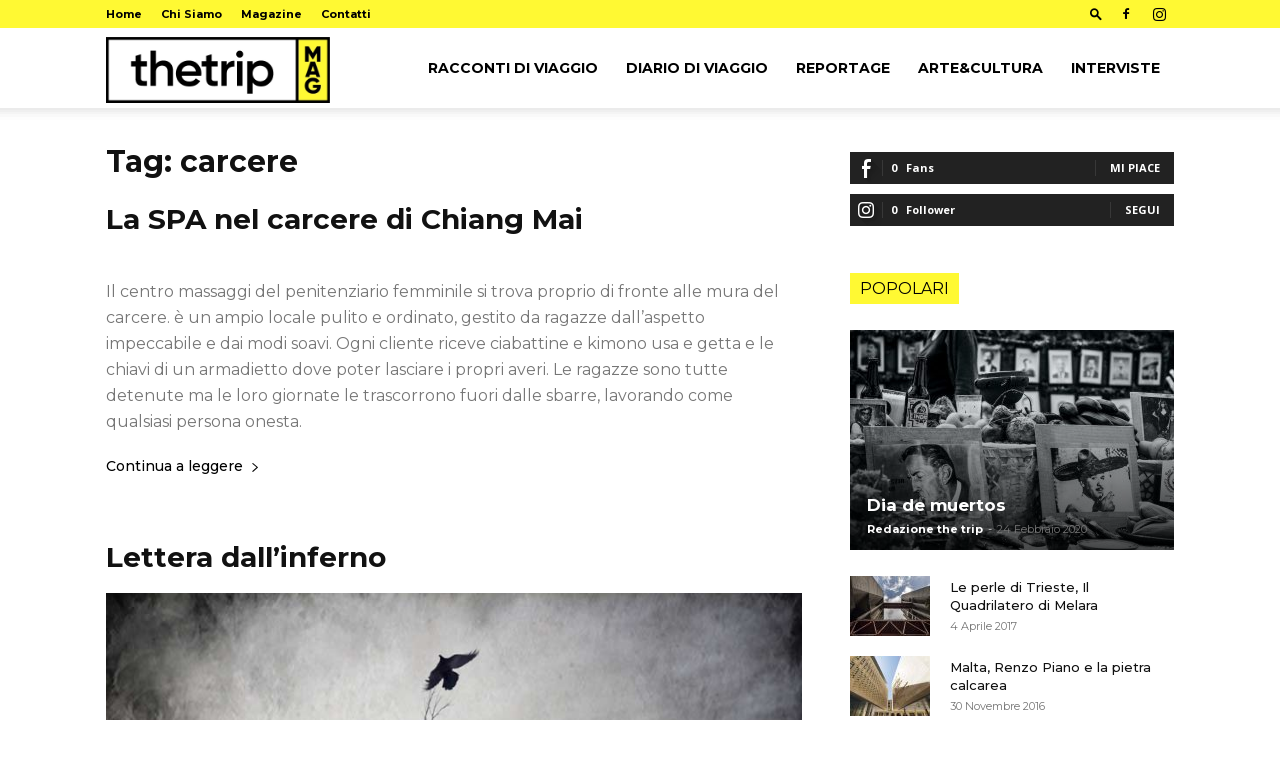

--- FILE ---
content_type: application/x-javascript
request_url: https://consentcdn.cookiebot.com/consentconfig/73606b15-b9c1-4662-8484-fbbd237f9249/thetripmag.com/configuration.js
body_size: 442
content:
CookieConsent.configuration.tags.push({id:100148662,type:"script",tagID:"",innerHash:"",outerHash:"",tagHash:"13281270702508",url:"https://consent.cookiebot.com/uc.js",resolvedUrl:"https://consent.cookiebot.com/uc.js",cat:[1]});CookieConsent.configuration.tags.push({id:100148664,type:"script",tagID:"",innerHash:"",outerHash:"",tagHash:"2919955681328",url:"https://www.googletagmanager.com/gtag/js?id=G-YRJV5D2JCG",resolvedUrl:"https://www.googletagmanager.com/gtag/js?id=G-YRJV5D2JCG",cat:[4]});CookieConsent.configuration.tags.push({id:100148665,type:"iframe",tagID:"",innerHash:"",outerHash:"",tagHash:"7646410497748",url:"https://w.soundcloud.com/player/?url=https%3A//api.soundcloud.com/tracks/1009995931%3Fsecret_token%3Ds-TvliDGKhOXi&color=%23ff55",resolvedUrl:"https://w.soundcloud.com/player/?url=https%3A//api.soundcloud.com/tracks/1009995931%3Fsecret_token%3Ds-TvliDGKhOXi&color=%23ff55",cat:[1,3,4]});CookieConsent.configuration.tags.push({id:100148669,type:"script",tagID:"",innerHash:"",outerHash:"",tagHash:"11448692805849",url:"",resolvedUrl:"",cat:[1]});CookieConsent.configuration.tags.push({id:100148670,type:"iframe",tagID:"",innerHash:"",outerHash:"",tagHash:"18620158850",url:"https://www.youtube.com/embed/0oAzaxWhRp4",resolvedUrl:"https://www.youtube.com/embed/0oAzaxWhRp4",cat:[4]});CookieConsent.configuration.tags.push({id:100148671,type:"script",tagID:"",innerHash:"",outerHash:"",tagHash:"15247250721545",url:"https://www.thetripmag.com/wp-includes/js/jquery/jquery.min.js?ver=3.7.1",resolvedUrl:"https://www.thetripmag.com/wp-includes/js/jquery/jquery.min.js?ver=3.7.1",cat:[4]});CookieConsent.configuration.tags.push({id:100148672,type:"iframe",tagID:"",innerHash:"",outerHash:"",tagHash:"8613951816218",url:"https://www.youtube-nocookie.com/embed/rA65_y9cRzU",resolvedUrl:"https://www.youtube-nocookie.com/embed/rA65_y9cRzU",cat:[4]});CookieConsent.configuration.tags.push({id:100148673,type:"iframe",tagID:"",innerHash:"",outerHash:"",tagHash:"15287971952953",url:"https://www.youtube.com/embed/sGOd0qTZ7H4",resolvedUrl:"https://www.youtube.com/embed/sGOd0qTZ7H4",cat:[4]});CookieConsent.configuration.tags.push({id:100148685,type:"iframe",tagID:"",innerHash:"",outerHash:"",tagHash:"4301261999772",url:"https://www.youtube.com/embed/9io5c02s9bA?feature=oembed&enablejsapi=1",resolvedUrl:"https://www.youtube.com/embed/9io5c02s9bA?feature=oembed&enablejsapi=1",cat:[4]});CookieConsent.configuration.tags.push({id:100148687,type:"iframe",tagID:"",innerHash:"",outerHash:"",tagHash:"8833597145733",url:"https://www.youtube.com/embed/iSsfYkYt4Tw",resolvedUrl:"https://www.youtube.com/embed/iSsfYkYt4Tw",cat:[4]});

--- FILE ---
content_type: application/x-javascript; charset=utf-8
request_url: https://consent.cookiebot.com/73606b15-b9c1-4662-8484-fbbd237f9249/cc.js?renew=false&referer=www.thetripmag.com&dnt=false&init=false&culture=IT
body_size: 215
content:
if(console){var cookiedomainwarning='Error: The domain WWW.THETRIPMAG.COM is not authorized to show the cookie banner for domain group ID 73606b15-b9c1-4662-8484-fbbd237f9249. Please add it to the domain group in the Cookiebot Manager to authorize the domain.';if(typeof console.warn === 'function'){console.warn(cookiedomainwarning)}else{console.log(cookiedomainwarning)}};